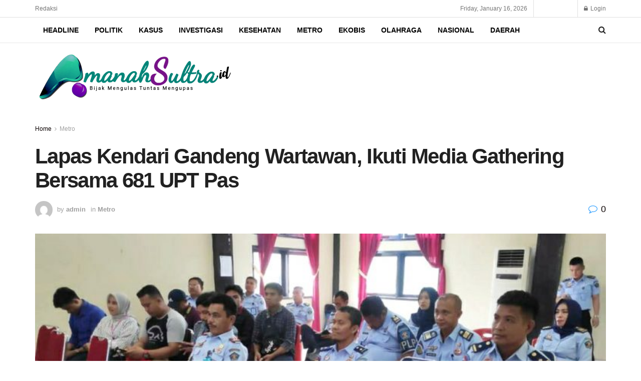

--- FILE ---
content_type: application/javascript; charset=UTF-8
request_url: https://www.amanahsultra.id/cdn-cgi/challenge-platform/h/b/scripts/jsd/d251aa49a8a3/main.js?
body_size: 8988
content:
window._cf_chl_opt={AKGCx8:'b'};~function(J6,qP,qp,qD,qx,qY,qy,qN,qV,J1){J6=c,function(K,J,Jo,J5,W,R){for(Jo={K:688,J:452,W:652,R:573,X:567,O:506,k:580,e:694,m:484,h:568,M:551,H:616},J5=c,W=K();!![];)try{if(R=-parseInt(J5(Jo.K))/1*(-parseInt(J5(Jo.J))/2)+-parseInt(J5(Jo.W))/3*(parseInt(J5(Jo.R))/4)+-parseInt(J5(Jo.X))/5+parseInt(J5(Jo.O))/6+parseInt(J5(Jo.k))/7*(-parseInt(J5(Jo.e))/8)+-parseInt(J5(Jo.m))/9*(parseInt(J5(Jo.h))/10)+-parseInt(J5(Jo.M))/11*(-parseInt(J5(Jo.H))/12),J===R)break;else W.push(W.shift())}catch(X){W.push(W.shift())}}(L,419330),qP=this||self,qp=qP[J6(661)],qD={},qD[J6(570)]='o',qD[J6(666)]='s',qD[J6(623)]='u',qD[J6(492)]='z',qD[J6(531)]='n',qD[J6(479)]='I',qD[J6(493)]='b',qx=qD,qP[J6(486)]=function(K,J,W,R,Jd,JT,JG,JL,X,h,M,H,A,E,g){if(Jd={K:601,J:584,W:596,R:499,X:469,O:499,k:638,e:546,m:467,h:638,M:546,H:651,A:521,E:483,f:603,g:665,s:644,I:457,C:611},JT={K:636,J:483,W:584,R:610,X:611},JG={K:685,J:678,W:494,R:449},JL=J6,X={'iUBhI':function(s,I){return s===I},'Zbotl':function(s,I){return s+I},'XjPAW':JL(Jd.K),'EQOWD':function(s,I){return s+I},'AhNoY':function(s,I,C){return s(I,C)}},null===J||X[JL(Jd.J)](void 0,J))return R;for(h=qo(J),K[JL(Jd.W)][JL(Jd.R)]&&(h=h[JL(Jd.X)](K[JL(Jd.W)][JL(Jd.O)](J))),h=K[JL(Jd.k)][JL(Jd.e)]&&K[JL(Jd.m)]?K[JL(Jd.h)][JL(Jd.M)](new K[(JL(Jd.m))](h)):function(s,Jc,I){for(Jc=JL,s[Jc(JT.K)](),I=0;I<s[Jc(JT.J)];X[Jc(JT.W)](s[I],s[I+1])?s[Jc(JT.R)](X[Jc(JT.X)](I,1),1):I+=1);return s}(h),M='nAsAaAb'.split('A'),M=M[JL(Jd.H)][JL(Jd.A)](M),H=0;H<h[JL(Jd.E)];A=h[H],E=qS(K,J,A),M(E)?(g=E==='s'&&!K[JL(Jd.f)](J[A]),X[JL(Jd.g)]===W+A?O(X[JL(Jd.s)](W,A),E):g||X[JL(Jd.I)](O,X[JL(Jd.C)](W,A),J[A])):O(X[JL(Jd.s)](W,A),E),H++);return R;function O(s,I,Jt){Jt=JL,Object[Jt(JG.K)][Jt(JG.J)][Jt(JG.W)](R,I)||(R[I]=[]),R[I][Jt(JG.R)](s)}},qY=J6(654)[J6(508)](';'),qy=qY[J6(651)][J6(521)](qY),qP[J6(530)]=function(J,W,W2,JK,R,X,O,k,m,h){for(W2={K:540,J:670,W:483,R:558,X:449,O:516},JK=J6,R={},R[JK(W2.K)]=function(M,H){return H===M},X=R,O=Object[JK(W2.J)](W),k=0;k<O[JK(W2.W)];k++)if(m=O[k],X[JK(W2.K)]('f',m)&&(m='N'),J[m]){for(h=0;h<W[O[k]][JK(W2.W)];-1===J[m][JK(W2.R)](W[O[k]][h])&&(qy(W[O[k]][h])||J[m][JK(W2.X)]('o.'+W[O[k]][h])),h++);}else J[m]=W[O[k]][JK(W2.O)](function(M){return'o.'+M})},qN=function(Wj,WF,Wr,WY,WS,WQ,Wx,JJ,J,W,R,X){return Wj={K:476,J:679,W:547,R:480,X:637},WF={K:692,J:648,W:624,R:517,X:692,O:673,k:529,e:490,m:561,h:692,M:585,H:535,A:543,E:449,f:547,g:481,s:630,I:701,C:448,z:541,n:471,v:594,b:477,Z:633,a:485,l:648,P:559,D:634,x:545,Q:628,S:510,o:671,Y:692,y:682,N:449,V:474,U:682,B:455},Wr={K:553,J:483},WY={K:525,J:575,W:483,R:682,X:685,O:678,k:494,e:685,m:494,h:685,M:494,H:495,A:701,E:590,f:590,g:658,s:615,I:543,C:535,z:449,n:683,v:473,b:657,Z:449,a:693,l:633,P:585,D:692,x:583,Q:693,S:449,o:678,Y:629,y:505,N:458,V:458,U:701,B:578,F:659,j:701,i:553,G:564,T:631,d:488,L0:468,L1:449,L2:571,L3:449,L4:553,L5:517,L6:473,L7:639,L8:488,L9:468,LL:449,Lt:645,Lc:449,LK:699,Lq:522,LJ:528,LW:620,Lu:478,LR:671},WS={K:462},WQ={K:633},Wx={K:468},JJ=J6,J={'XoxbN':function(O,k){return k==O},'BFEzJ':function(O,k){return O(k)},'Vzcjr':function(O){return O()},'ObzPC':function(O,k){return O>k},'qljTe':JJ(Wj.K),'OnZrk':function(O,k){return O<k},'JGubE':function(O,k){return k==O},'daoTf':function(O,k){return O|k},'ixQuz':function(O,k){return O<<k},'USOCZ':function(O,k){return k&O},'viUIK':function(O,k){return O-k},'uBGAG':function(O,k){return O&k},'vWVvg':function(O,k){return O<k},'ykiSH':JJ(Wj.J),'kHzir':function(O,k){return k==O},'WmTvo':function(O,k){return O-k},'zYKVz':function(O,k){return k==O},'ryBdo':function(O,k){return O-k},'uKSNF':function(O,k){return O(k)},'xSDbu':function(O,k){return O<<k},'sdiZk':function(O,k){return k&O},'WNFMG':function(O,k){return O<k},'DOwoa':function(O,k){return O(k)},'OjQYF':function(O,k){return O>k},'XUHRC':function(O,k){return O!=k},'QRyhZ':function(O,k){return O*k},'Unkoa':function(O,k){return k!=O},'heZeD':function(O,k){return k&O},'WosHp':function(O,k){return O==k},'opjxR':function(O,k){return k*O},'JrtvC':JJ(Wj.W),'algVX':function(O,k){return k&O},'ZMQjU':function(O,k){return O<k},'ZZvAn':function(O,k){return k&O},'Xvjzl':function(O,k){return O*k},'MTJWH':function(O,k){return O<k},'pFLVI':function(O,k){return O(k)},'YWNmS':function(O,k){return O<k},'SbmbG':function(O,k){return O+k},'naPRy':function(O,k){return O==k}},W=String[JJ(Wj.R)],R={'h':function(O,WD,JW){return WD={K:681,J:682},JW=JJ,J[JW(Wx.K)](null,O)?'':R.g(O,6,function(k,Ju){return Ju=JW,Ju(WD.K)[Ju(WD.J)](k)})},'g':function(O,M,H,JX,A,E,s,I,C,z,Z,P,D,x,Q,S,o,Y,y){if(JX=JJ,A={'FgWEQ':function(N,V,JR){return JR=c,J[JR(WQ.K)](N,V)},'GzuAm':JX(WY.K),'OJcbb':function(N,JO){return JO=JX,J[JO(WS.K)](N)},'foHJf':function(N,V){return N!==V},'Rfrml':JX(WY.J)},O==null)return'';for(s={},I={},C='',z=2,Z=3,P=2,D=[],x=0,Q=0,S=0;S<O[JX(WY.W)];S+=1)if(o=O[JX(WY.R)](S),Object[JX(WY.X)][JX(WY.O)][JX(WY.k)](s,o)||(s[o]=Z++,I[o]=!0),Y=C+o,Object[JX(WY.e)][JX(WY.O)][JX(WY.m)](s,Y))C=Y;else{if(Object[JX(WY.h)][JX(WY.O)][JX(WY.M)](I,C)){if(J[JX(WY.H)](256,C[JX(WY.A)](0))){if(J[JX(WY.E)]!==J[JX(WY.f)])A[JX(WY.g)](J,A[JX(WY.s)]);else{for(E=0;J[JX(WY.I)](E,P);x<<=1,J[JX(WY.C)](Q,M-1)?(Q=0,D[JX(WY.z)](H(x)),x=0):Q++,E++);for(y=C[JX(WY.A)](0),E=0;8>E;x=J[JX(WY.n)](J[JX(WY.v)](x,1),J[JX(WY.b)](y,1)),M-1==Q?(Q=0,D[JX(WY.Z)](H(x)),x=0):Q++,y>>=1,E++);}}else{for(y=1,E=0;E<P;x=J[JX(WY.v)](x,1)|y,Q==J[JX(WY.a)](M,1)?(Q=0,D[JX(WY.Z)](J[JX(WY.l)](H,x)),x=0):Q++,y=0,E++);for(y=C[JX(WY.A)](0),E=0;16>E;x=x<<1.13|J[JX(WY.P)](y,1),Q==M-1?(Q=0,D[JX(WY.z)](H(x)),x=0):Q++,y>>=1,E++);}z--,0==z&&(z=Math[JX(WY.D)](2,P),P++),delete I[C]}else for(y=s[C],E=0;J[JX(WY.x)](E,P);x=y&1|x<<1,Q==J[JX(WY.Q)](M,1)?(Q=0,D[JX(WY.S)](H(x)),x=0):Q++,y>>=1,E++);C=(z--,0==z&&(z=Math[JX(WY.D)](2,P),P++),s[Y]=Z++,String(o))}if(''!==C){if(Object[JX(WY.h)][JX(WY.o)][JX(WY.m)](I,C)){if(J[JX(WY.Y)]===JX(WY.y))return R&&X[JX(WY.N)]?O[JX(WY.V)]():'';else{if(256>C[JX(WY.U)](0)){for(E=0;E<P;x<<=1,J[JX(WY.B)](Q,J[JX(WY.F)](M,1))?(Q=0,D[JX(WY.Z)](H(x)),x=0):Q++,E++);for(y=C[JX(WY.j)](0),E=0;8>E;x=x<<1.08|y&1,J[JX(WY.i)](Q,J[JX(WY.G)](M,1))?(Q=0,D[JX(WY.S)](J[JX(WY.T)](H,x)),x=0):Q++,y>>=1,E++);}else{for(y=1,E=0;E<P;x=J[JX(WY.d)](x,1)|y,J[JX(WY.L0)](Q,M-1)?(Q=0,D[JX(WY.L1)](H(x)),x=0):Q++,y=0,E++);for(y=C[JX(WY.A)](0),E=0;16>E;x=x<<1.41|J[JX(WY.L2)](y,1),M-1==Q?(Q=0,D[JX(WY.L3)](H(x)),x=0):Q++,y>>=1,E++);}z--,J[JX(WY.L4)](0,z)&&(z=Math[JX(WY.D)](2,P),P++),delete I[C]}}else for(y=s[C],E=0;J[JX(WY.L5)](E,P);x=J[JX(WY.n)](J[JX(WY.L6)](x,1),1&y),Q==M-1?(Q=0,D[JX(WY.L1)](J[JX(WY.L7)](H,x)),x=0):Q++,y>>=1,E++);z--,z==0&&P++}for(y=2,E=0;E<P;x=J[JX(WY.L8)](x,1)|J[JX(WY.L2)](y,1),J[JX(WY.L9)](Q,M-1)?(Q=0,D[JX(WY.LL)](H(x)),x=0):Q++,y>>=1,E++);for(;;)if(x<<=1,M-1==Q){if(JX(WY.Lt)===JX(WY.Lt)){D[JX(WY.Lc)](H(x));break}else A[JX(WY.LK)](O),A[JX(WY.Lq)](S[JX(WY.LJ)],A[JX(WY.LW)])&&(M[JX(WY.Lu)]=H,A())}else Q++;return D[JX(WY.LR)]('')},'j':function(O,Wy,Jw){return Wy={K:701},Jw=JJ,J[Jw(Wr.K)](null,O)?'':O==''?null:R.i(O[Jw(Wr.J)],32768,function(k,Jk){return Jk=Jw,O[Jk(Wy.K)](k)})},'i':function(O,M,H,WB,WV,Jh,A,E,s,I,C,z,Z,P,D,x,Q,S,o,y,Y){for(WB={K:564},WV={K:594},Jh=JJ,A={'tyTku':function(N,V){return N|V},'PvACz':function(N,V,Je){return Je=c,J[Je(WV.K)](N,V)},'tdHeL':function(N,V){return V==N},'aUrem':function(N,V,Jm){return Jm=c,J[Jm(WB.K)](N,V)}},E=[],s=4,I=4,C=3,z=[],D=H(0),x=M,Q=1,Z=0;3>Z;E[Z]=Z,Z+=1);for(S=0,o=Math[Jh(WF.K)](2,2),P=1;J[Jh(WF.J)](P,o);Y=x&D,x>>=1,x==0&&(x=M,D=H(Q++)),S|=J[Jh(WF.W)](J[Jh(WF.R)](0,Y)?1:0,P),P<<=1);switch(S){case 0:for(S=0,o=Math[Jh(WF.X)](2,8),P=1;J[Jh(WF.O)](P,o);Y=J[Jh(WF.k)](D,x),x>>=1,J[Jh(WF.e)](0,x)&&(x=M,D=H(Q++)),S|=J[Jh(WF.m)](0<Y?1:0,P),P<<=1);y=W(S);break;case 1:for(S=0,o=Math[Jh(WF.h)](2,16),P=1;J[Jh(WF.O)](P,o);Y=J[Jh(WF.M)](D,x),x>>=1,J[Jh(WF.H)](0,x)&&(x=M,D=H(Q++)),S|=(J[Jh(WF.A)](0,Y)?1:0)*P,P<<=1);y=W(S);break;case 2:return''}for(Z=E[3]=y,z[Jh(WF.E)](y);;)if(Jh(WF.f)!==J[Jh(WF.g)]){for(N=1,V=0;U<B;j=A[Jh(WF.s)](i<<1.36,G),y-1==T?(L0=0,L1[Jh(WF.E)](L2(L3)),L4=0):L5++,L6=0,F++);for(L7=L8[Jh(WF.I)](0),L9=0;A[Jh(WF.C)](16,LL);Lc=LK<<1.86|Lq&1,A[Jh(WF.z)](LJ,A[Jh(WF.n)](LW,1))?(Lu=0,LR[Jh(WF.E)](LX(LO)),Lw=0):Lk++,Le>>=1,Lt++);}else{if(J[Jh(WF.v)](Q,O))return'';for(S=0,o=Math[Jh(WF.X)](2,C),P=1;o!=P;Y=J[Jh(WF.b)](D,x),x>>=1,x==0&&(x=M,D=J[Jh(WF.Z)](H,Q++)),S|=(J[Jh(WF.a)](0,Y)?1:0)*P,P<<=1);switch(y=S){case 0:for(S=0,o=Math[Jh(WF.X)](2,8),P=1;J[Jh(WF.l)](P,o);Y=J[Jh(WF.P)](D,x),x>>=1,0==x&&(x=M,D=J[Jh(WF.Z)](H,Q++)),S|=J[Jh(WF.D)](J[Jh(WF.x)](0,Y)?1:0,P),P<<=1);E[I++]=J[Jh(WF.Q)](W,S),y=I-1,s--;break;case 1:for(S=0,o=Math[Jh(WF.X)](2,16),P=1;o!=P;Y=x&D,x>>=1,x==0&&(x=M,D=H(Q++)),S|=(J[Jh(WF.S)](0,Y)?1:0)*P,P<<=1);E[I++]=J[Jh(WF.Q)](W,S),y=I-1,s--;break;case 2:return z[Jh(WF.o)]('')}if(0==s&&(s=Math[Jh(WF.Y)](2,C),C++),E[y])y=E[y];else if(I===y)y=Z+Z[Jh(WF.y)](0);else return null;z[Jh(WF.N)](y),E[I++]=J[Jh(WF.V)](Z,y[Jh(WF.U)](0)),s--,Z=y,J[Jh(WF.B)](0,s)&&(s=Math[Jh(WF.Y)](2,C),C++)}}},X={},X[JJ(Wj.X)]=R.h,X}(),qV=null,J1=J0(),J3();function qi(K,u8,Jg){return u8={K:617},Jg=J6,Math[Jg(u8.K)]()<K}function J2(X,O,uH,JZ,k,m,h,M,H,A,E,f,g,s){if(uH={K:562,J:605,W:451,R:532,X:609,O:686,k:453,e:650,m:604,h:599,M:562,H:562,A:655,E:454,f:491,g:606,s:502,I:563,C:589,z:560,n:627,v:454,b:627,Z:581,a:454,l:523,P:523,D:548,x:470,Q:632,S:509,o:597,Y:607,y:686,N:498,V:637},JZ=J6,k={},k[JZ(uH.K)]=function(I,C){return I+C},k[JZ(uH.J)]=JZ(uH.W),k[JZ(uH.R)]=JZ(uH.X),k[JZ(uH.O)]=JZ(uH.k),m=k,!qi(0))return![];M=(h={},h[JZ(uH.e)]=X,h[JZ(uH.m)]=O,h);try{H=qP[JZ(uH.h)],A=m[JZ(uH.M)](m[JZ(uH.H)](JZ(uH.A),qP[JZ(uH.E)][JZ(uH.f)])+m[JZ(uH.J)],H.r)+JZ(uH.g),E=new qP[(JZ(uH.s))](),E[JZ(uH.I)](m[JZ(uH.R)],A),E[JZ(uH.C)]=2500,E[JZ(uH.z)]=function(){},f={},f[JZ(uH.n)]=qP[JZ(uH.v)][JZ(uH.b)],f[JZ(uH.Z)]=qP[JZ(uH.a)][JZ(uH.Z)],f[JZ(uH.l)]=qP[JZ(uH.E)][JZ(uH.P)],f[JZ(uH.D)]=qP[JZ(uH.v)][JZ(uH.x)],f[JZ(uH.Q)]=J1,g=f,s={},s[JZ(uH.S)]=M,s[JZ(uH.o)]=g,s[JZ(uH.Y)]=m[JZ(uH.y)],E[JZ(uH.N)](qN[JZ(uH.V)](s))}catch(I){}}function L(ur){return ur='display: none,TuLwb,detail,bind,foHJf,LRmiB4,pIMsq,xhr-error,pddNu,navigator,readyState,heZeD,rxvNi8,number,YUwYv,ZoVyB,NcpiF,JGubE,onload,DOMContentLoaded,KFjFq,createElement,QdUuS,tdHeL,FoBvY,OnZrk,Qpavo,MTJWH,from,GbyUJ,pkLOA2,ZDOBc,log,137291coXyAO,api,zYKVz,TQxys,BYmXk,Bmyza,tabIndex,indexOf,ZZvAn,ontimeout,opjxR,ZVWNi,open,ryBdo,IwtwT,cloudflare-invisible,3741340qWdJhd,1129650vkQbau,toString,object,sdiZk,cMwds,804mNMAJP,stringify,loading,location,fEzwQ,kHzir,error,7LGcxJS,SSTpq3,contentDocument,vWVvg,iUBhI,uBGAG,ljaBQ,FysUF,addEventListener,timeout,qljTe,body,PEaBd,sid,OjQYF,ObYaI,Object,chctx,SKSsz,__CF$cv$params,onerror,d.cookie,RXrdV,isNaN,TYlZ6,zguLB,/invisible/jsd,source,gOEpP,POST,splice,Zbotl,uHirX,IfMqo,ioEKc,GzuAm,1428sMuHGz,random,TjvDq,error on cf_chl_props,Rfrml,floor,[native code],undefined,QRyhZ,tpHau,NGhgZ,CnwA5,pFLVI,ykiSH,tyTku,uKSNF,JBxy9,BFEzJ,Xvjzl,iframe,sort,YHEzh,Array,DOwoa,contentWindow,hHBxs,BvwVk,href,EQOWD,iGdml,clientInformation,parent,XUHRC,zCaDV,AdeF3,includes,4956tYeoHs,success,_cf_chl_opt;JJgc4;PJAn2;kJOnV9;IWJi4;OHeaY1;DqMg0;FKmRv9;LpvFx1;cAdz2;PqBHf2;nFZCC5;ddwW5;pRIb1;rxvNi8;RrrrA2;erHi9,/cdn-cgi/challenge-platform/h/,PmjyL,USOCZ,FgWEQ,WmTvo,Smeas,document,NQWwN,Nytyd,VXDye,XjPAW,string,getPrototypeOf,postMessage,cZCqP,keys,join,xZNtc,Unkoa,gbsmh,function,/jsd/oneshot/d251aa49a8a3/0.25710612070901157:1768544082:-ahOArNUFSe4ATnnfWp2CBEFmv_qv7KyJVeOXEmYz5A/,zaTTz,hasOwnProperty,xvWTs,AwHiG,3pk+$hKXQIwEojAyN-xZGrv5fi0d9q2V4PBzDJWM7Ln8SgaYsOH6tumbcl1UFCRTe,charAt,daoTf,emjbz,prototype,fHKAv,dQlTH,3juWfdG,Vpkbf,ZwdoA,PDkCf,pow,viUIK,3746824sXhMKP,event,SXNkt,bCNXk,Function,OJcbb,removeChild,charCodeAt,now,PvACz,push,TgwRH,/b/ov1/0.25710612070901157:1768544082:-ahOArNUFSe4ATnnfWp2CBEFmv_qv7KyJVeOXEmYz5A/,277670uNeVup,jsd,_cf_chl_opt,naPRy,uTRem,AhNoY,randomUUID,catch,DmiAV,YoRUm,Vzcjr,http-code:,status,yJkbg,iJngX,Set,XoxbN,concat,aUjz8,aUrem,appendChild,ixQuz,SbmbG,jVimt,CdxQA,algVX,onreadystatechange,bigint,fromCharCode,JrtvC,seXOO,length,18VTrfYt,ZMQjU,pRIb1,NqaXO,xSDbu,ERjXG,WosHp,AKGCx8,symbol,boolean,call,ObzPC,uLdhq,PQQad,send,getOwnPropertyNames,style,wwYZc,XMLHttpRequest,NjkFw,cDbPb,iUEKh,1753134pUPNHU,NHMwn,split,errorInfoObject,YWNmS,MFNQy,Pgfvl,HZRlu,UPRLi,isArray,map,WNFMG'.split(','),L=function(){return ur},L()}function qB(u0,JA,K,J){return u0={K:599,J:531},JA=J6,K=qP[JA(u0.K)],!K?null:(J=K.i,typeof J!==JA(u0.J)||J<30)?null:J}function qd(K,J,ue,uk,uw,uO,JC,W,R,X,O){if(ue={K:655,J:544,W:599,R:550,X:454,O:502,k:563,e:609,m:507,h:656,M:454,H:491,A:676,E:552,f:689,g:589,s:560,I:642,C:674,z:536,n:600,v:576,b:576,Z:643,a:552,l:498,P:637,D:574},uk={K:587,J:525},uw={K:482,J:464,W:691,R:464,X:465,O:653,k:507,e:463},uO={K:589},JC=J6,W={'BvwVk':function(k,e){return e!==k},'gbsmh':function(k){return k()},'seXOO':function(k,e){return k>=e},'PDkCf':function(k,e){return k<e},'yJkbg':function(k,e){return k(e)},'NHMwn':function(k,e){return k+e},'FysUF':function(k,e){return k(e)},'PmjyL':JC(ue.K),'Vpkbf':JC(ue.J)},R=qP[JC(ue.W)],console[JC(ue.R)](qP[JC(ue.X)]),X=new qP[(JC(ue.O))](),X[JC(ue.k)](JC(ue.e),W[JC(ue.m)](W[JC(ue.h)]+qP[JC(ue.M)][JC(ue.H)],JC(ue.A))+R.r),R[JC(ue.E)]){if(W[JC(ue.f)]===JC(ue.J))X[JC(ue.g)]=5e3,X[JC(ue.s)]=function(Jz){Jz=JC,J(Jz(uO.K))};else return W[JC(ue.I)](W[JC(ue.C)](J),null)}X[JC(ue.z)]=function(Jn){Jn=JC,W[Jn(uw.K)](X[Jn(uw.J)],200)&&W[Jn(uw.W)](X[Jn(uw.R)],300)?W[Jn(uw.X)](J,Jn(uw.O)):J(W[Jn(uw.k)](Jn(uw.e),X[Jn(uw.J)]))},X[JC(ue.n)]=function(Jv){Jv=JC,W[Jv(uk.K)](J,Jv(uk.J))},O={'t':qG(),'lhr':qp[JC(ue.v)]&&qp[JC(ue.b)][JC(ue.Z)]?qp[JC(ue.v)][JC(ue.Z)]:'','api':R[JC(ue.a)]?!![]:![],'c':qF(),'payload':K},X[JC(ue.l)](qN[JC(ue.P)](JSON[JC(ue.D)](O)))}function qQ(J,W,Jy,J7,R,X){return Jy={K:663,J:696,W:622,R:698,X:685,O:569,k:494,e:558,m:696},J7=J6,R={},R[J7(Jy.K)]=function(O,k){return O<k},R[J7(Jy.J)]=J7(Jy.W),X=R,W instanceof J[J7(Jy.R)]&&X[J7(Jy.K)](0,J[J7(Jy.R)][J7(Jy.X)][J7(Jy.O)][J7(Jy.k)](W)[J7(Jy.e)](X[J7(Jy.m)]))}function J3(uY,uo,uQ,up,uP,ua,Ja,K,J,W,R,m,X){if(uY={K:622,J:537,W:575,R:526,X:677,O:599,k:672,e:698,m:698,h:685,M:569,H:494,A:558,E:512,f:641,g:528,s:450,I:588,C:641,z:496,n:608,v:588,b:684,Z:684,a:660,l:697,P:555,D:701,x:514,Q:449,S:555,o:592,Y:534,y:680,N:618,V:449,U:602,B:555,F:687,j:592,i:680,G:692,T:478},uo={K:528,J:450,W:478},uQ={K:556,J:572,W:519,R:701,X:501,O:556,k:626,e:626,m:460,h:664,M:549,H:449,A:497,E:701,f:613,g:586,s:692},up={K:514},uP={K:592},ua={K:514},Ja=J6,K={'Pgfvl':Ja(uY.K),'UPRLi':function(O,k){return k==O},'AwHiG':function(O,k){return O-k},'PEaBd':function(O,k){return O&k},'Bmyza':function(O,k){return k===O},'wwYZc':function(O){return O()},'emjbz':Ja(uY.J),'BYmXk':function(O,k){return O>k},'NcpiF':function(O,k){return O==k},'TjvDq':function(O,k){return O|k},'RXrdV':function(O,k){return O(k)},'dQlTH':function(O,k){return k|O},'TgwRH':Ja(uY.W),'xZNtc':Ja(uY.R),'hHBxs':function(O,k){return O!==k},'uLdhq':Ja(uY.X)},J=qP[Ja(uY.O)],!J)return Ja(uY.R)!==K[Ja(uY.k)]?X instanceof O[Ja(uY.e)]&&0<k[Ja(uY.m)][Ja(uY.h)][Ja(uY.M)][Ja(uY.H)](e)[Ja(uY.A)](K[Ja(uY.E)]):void 0;if(!qT())return;if(W=![],R=function(ul,Jx,k){if(ul={K:680},Jx=Ja,k={'DmiAV':function(e,m){return e<m},'VXDye':function(e,m,Jl){return Jl=c,K[Jl(ua.K)](e,m)},'ZDOBc':function(e,m,JP){return JP=c,K[JP(ul.K)](e,m)},'PQQad':function(e,m,Jp){return Jp=c,K[Jp(uP.K)](e,m)},'IfMqo':function(e,m,JD){return JD=c,K[JD(up.K)](e,m)},'ljaBQ':function(e,m){return e(m)}},!W){if(K[Jx(uQ.K)](Jx(uQ.J),Jx(uQ.W)))return W[Jx(uQ.R)](R);else{if(W=!![],!K[Jx(uQ.X)](qT)){if(K[Jx(uQ.O)](Jx(uQ.k),Jx(uQ.e)))return;else{if(256>LE[Jx(uQ.R)](0)){for(ta=0;k[Jx(uQ.m)](tl,tP);tD<<=1,k[Jx(uQ.h)](tx,k[Jx(uQ.M)](tQ,1))?(tS=0,to[Jx(uQ.H)](tY(ty)),tr=0):tN++,tp++);for(tV=tU[Jx(uQ.R)](0),tB=0;8>tF;ti=tG<<1.88|k[Jx(uQ.A)](tT,1),c0-1==td?(c1=0,c2[Jx(uQ.H)](c3(c4)),c5=0):c6++,c7>>=1,tj++);}else{for(c8=1,c9=0;cL<ct;cK=cJ|cq<<1,cW==cu-1?(cR=0,cX[Jx(uQ.H)](cO(cw)),ck=0):ce++,cm=0,cc++);for(ch=cM[Jx(uQ.E)](0),cH=0;16>cA;cf=1.63&cs|cg<<1.75,k[Jx(uQ.f)](cI,cC-1)?(cz=0,cn[Jx(uQ.H)](k[Jx(uQ.g)](cv,cb)),cZ=0):ca++,cl>>=1,cE++);}ts--,0==tI&&(tC=tz[Jx(uQ.s)](2,tn),tv++),delete tb[tZ]}}qU(function(h){J4(J,h)})}}},K[Ja(uY.f)](qp[Ja(uY.g)],K[Ja(uY.s)]))R();else if(qP[Ja(uY.I)])K[Ja(uY.C)](K[Ja(uY.z)],Ja(uY.n))?qp[Ja(uY.v)](K[Ja(uY.b)],R):W[Ja(uY.v)](K[Ja(uY.Z)],R);else if(Ja(uY.a)===Ja(uY.l)){if(K[Ja(uY.P)](256,LO[Ja(uY.D)](0))){for(tk=0;te<tm;tM<<=1,K[Ja(uY.x)](tH,tA-1)?(tE=0,tf[Ja(uY.Q)](tg(ts)),tI=0):tC++,th++);for(m=tz[Ja(uY.D)](0),tn=0;K[Ja(uY.S)](8,tv);tZ=ta<<1|K[Ja(uY.o)](m,1),K[Ja(uY.Y)](tl,K[Ja(uY.y)](tP,1))?(tp=0,tD[Ja(uY.Q)](tx(tQ)),tS=0):to++,m>>=1,tb++);}else{for(m=1,tY=0;ty<tr;tV=K[Ja(uY.N)](tU<<1,m),K[Ja(uY.x)](tB,K[Ja(uY.y)](tF,1))?(tj=0,ti[Ja(uY.V)](K[Ja(uY.U)](tG,tT)),td=0):c0++,m=0,tN++);for(m=c1[Ja(uY.D)](0),c2=0;K[Ja(uY.B)](16,c3);c5=K[Ja(uY.F)](c6<<1,K[Ja(uY.j)](m,1)),c7==K[Ja(uY.i)](c8,1)?(c9=0,cL[Ja(uY.V)](ct(cc)),cK=0):cq++,m>>=1,c4++);}tq--,0==tJ&&(tW=tu[Ja(uY.G)](2,tR),tX++),delete tO[tw]}else X=qp[Ja(uY.T)]||function(){},qp[Ja(uY.T)]=function(JQ){JQ=Ja,X(),qp[JQ(uo.K)]!==K[JQ(uo.J)]&&(qp[JQ(uo.W)]=X,R())}}function c(t,K,q,J){return t=t-448,q=L(),J=q[t],J}function qU(K,Wd,WT,JH,J,W){Wd={K:625,J:619},WT={K:675,J:577},JH=J6,J={'fEzwQ':function(R){return R()},'tpHau':function(R,X,O){return R(X,O)}},W=qr(),qd(W.r,function(R,JM){JM=c,typeof K===JM(WT.K)&&K(R),J[JM(WT.J)](qj)}),W.e&&J[JH(Wd.K)](J2,JH(Wd.J),W.e)}function qG(u9,Js,K){return u9={K:599,J:621},Js=J6,K=qP[Js(u9.K)],Math[Js(u9.J)](+atob(K.t))}function qo(K,JU,J9,J){for(JU={K:469,J:670,W:667},J9=J6,J=[];K!==null;J=J[J9(JU.K)](Object[J9(JU.J)](K)),K=Object[J9(JU.W)](K));return J}function qS(J,W,R,JV,J8,X,O,k,e){O=(JV={K:554,J:589,W:504,R:503,X:565,O:533,k:570,e:675,m:459,h:489,M:489,H:554,A:638,E:515,f:565,g:675},J8=J6,X={},X[J8(JV.K)]=J8(JV.J),X[J8(JV.W)]=J8(JV.R),X[J8(JV.X)]=function(m,h){return m===h},X);try{if(O[J8(JV.W)]!==J8(JV.O))k=W[R];else return}catch(h){return'i'}if(null==k)return k===void 0?'u':'x';if(J8(JV.k)==typeof k)try{if(J8(JV.e)==typeof k[J8(JV.m)]){if(J8(JV.h)===J8(JV.M))return k[J8(JV.m)](function(){}),'p';else J(O[J8(JV.H)])}}catch(H){}return J[J8(JV.A)][J8(JV.E)](k)?'a':O[J8(JV.f)](k,J[J8(JV.A)])?'D':!0===k?'T':k===!1?'F':(e=typeof k,J8(JV.g)==e?qQ(J,k)?'N':'f':qx[e]||'?')}function J0(um,Jb){return um={K:458,J:458},Jb=J6,crypto&&crypto[Jb(um.K)]?crypto[Jb(um.J)]():''}function qj(u7,u6,JE,K,J){if(u7={K:538,J:487,W:669},u6={K:649},JE=J6,K={'zCaDV':function(W){return W()},'KFjFq':function(W){return W()},'NqaXO':function(W,R){return W(R)},'cZCqP':function(W,R){return W*R}},J=K[JE(u7.K)](qB),J===null)return;qV=(qV&&K[JE(u7.J)](clearTimeout,qV),setTimeout(function(Jf){Jf=JE,K[Jf(u6.K)](qU)},K[JE(u7.W)](J,1e3)))}function qr(W6,Jq,W,R,X,O,k,H,A,m){W=(W6={K:518,J:646,W:542,R:539,X:635,O:500,k:690,e:557,m:591,h:472,M:640,H:662,A:511,E:527,f:662,g:582,s:591,I:700,C:524,z:542,n:461,v:599,b:531,Z:612},Jq=J6,{'uHirX':function(h,M){return h<M},'ZwdoA':Jq(W6.K),'NQWwN':function(h,M,H,A,E){return h(M,H,A,E)},'MFNQy':Jq(W6.J),'pIMsq':function(h,M){return M!==h},'YoRUm':Jq(W6.W)});try{return R=qp[Jq(W6.R)](Jq(W6.X)),R[Jq(W6.O)]=W[Jq(W6.k)],R[Jq(W6.e)]='-1',qp[Jq(W6.m)][Jq(W6.h)](R),X=R[Jq(W6.M)],O={},O=pRIb1(X,X,'',O),O=W[Jq(W6.H)](pRIb1,X,X[W[Jq(W6.A)]]||X[Jq(W6.E)],'n.',O),O=W[Jq(W6.f)](pRIb1,X,R[Jq(W6.g)],'d.',O),qp[Jq(W6.s)][Jq(W6.I)](R),k={},k.r=O,k.e=null,k}catch(h){return W[Jq(W6.C)](Jq(W6.z),W[Jq(W6.n)])?(H=m[Jq(W6.v)],!H?null:(A=H.i,typeof A!==Jq(W6.b)||W[Jq(W6.Z)](A,30))?null:A):(m={},m.r={},m.e=h,m)}}function J4(R,X,uy,JS,O,k,e,m){if(uy={K:466,J:653,W:598,R:579,X:552,O:466,k:607,e:566,m:593,h:695,M:647,H:668,A:607,E:695,f:520},JS=J6,O={},O[JS(uy.K)]=JS(uy.J),O[JS(uy.W)]=JS(uy.R),k=O,!R[JS(uy.X)])return;X===k[JS(uy.O)]?(e={},e[JS(uy.k)]=JS(uy.e),e[JS(uy.m)]=R.r,e[JS(uy.h)]=JS(uy.J),qP[JS(uy.M)][JS(uy.H)](e,'*')):(m={},m[JS(uy.A)]=JS(uy.e),m[JS(uy.m)]=R.r,m[JS(uy.E)]=k[JS(uy.W)],m[JS(uy.f)]=X,qP[JS(uy.M)][JS(uy.H)](m,'*'))}function qT(uc,JI,K,J,W,R,O){return uc={K:614,J:595,W:621,R:702,X:475,O:513,k:456},JI=J6,K={'ObYaI':function(X){return X()},'jVimt':function(X,O){return X>O},'HZRlu':JI(uc.K)},J=3600,W=K[JI(uc.J)](qG),R=Math[JI(uc.W)](Date[JI(uc.R)]()/1e3),K[JI(uc.X)](R-W,J)?K[JI(uc.O)]!==JI(uc.k)?![]:(O={},O.r={},O.e=J,O):!![]}function qF(){return qB()!==null}}()